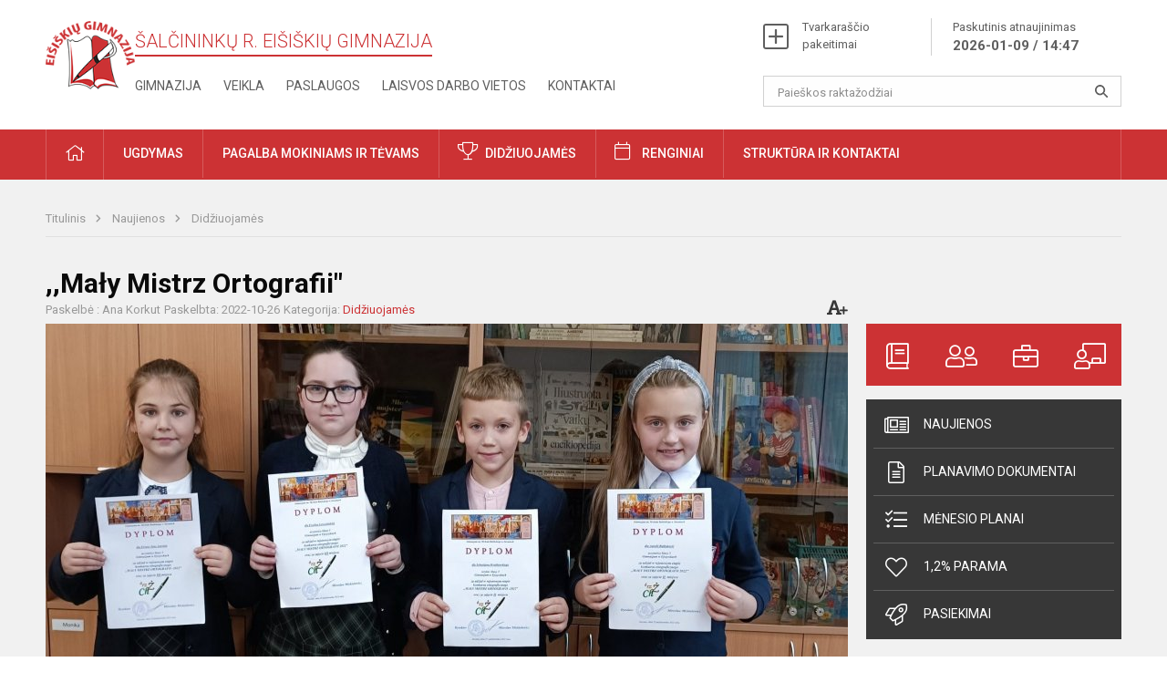

--- FILE ---
content_type: text/html; charset=UTF-8
request_url: https://eisiskiugimnazija.lt/lt/naujienos/didziuojames/2022/10/maly-mistrz-ortografii
body_size: 7891
content:
<!doctype html>
<html class="no-js" lang="en">
<head>
    <meta charset="utf-8"/>
<meta http-equiv="x-ua-compatible" content="ie=edge">
<meta name="viewport" content="width=device-width, initial-scale=1.0"/>
<meta name="title" content=",,Mały Mistrz Ortografii&quot; ">
<meta name="description" content="25 października... ">
<meta name="theme-color" content="#000000"/>
<meta name="mobile-web-app-capable" content="yes">

<link rel="apple-touch-icon" sizes="180x180" href="/apple-touch-icon.png">
<link rel="icon" type="image/png" sizes="32x32" href="/favicon-32x32.png">
<link rel="icon" type="image/png" sizes="16x16" href="/favicon-16x16.png">
<link rel="manifest" href="/manifest.json">
<meta name="msapplication-TileColor" content="#da532c">




<title>
            ,,Mały Mistrz Ortografii&quot;  | Šalčininkų r. Eišiškių gimnazija
    </title>

<link rel="stylesheet" href="/assets/build/css/app.css?id=205498aa96575c4844a0"/>

<link href="https://fonts.googleapis.com/css?family=Roboto:300,400,500,700&amp;subset=latin-ext" rel="stylesheet">
<link href="https://fonts.googleapis.com/css?family=Roboto+Condensed&amp;subset=latin-ext" rel="stylesheet">

    
                
                    
            
    <meta property="og:site_name" content="Šalčininkų r. Eišiškių gimnazija"/>
    <meta property="og:title" content=",,Mały Mistrz Ortografii&quot; "/>
    <meta property="og:description" content="25 października... "/>
    <meta property="og:image" content="/app/default/assets/naujienos/313106949_5156127094491958_6746652100337686925_n.jpg"/>
    <meta property="og:url" content="https://eisiskiugimnazija.lt/lt/naujienos/didziuojames/2022/10/maly-mistrz-ortografii "/>
    <meta property="og:type" content="website"/>

<script>
    var Laravel = {
        csrfToken: 'CQaIqhbzkuFjRQ3SgsQQa8oBHW3zZRmIAXi8sVZO',
        recaptchaKey: '6LcytisUAAAAAG2BTLV6ivzH0ECI4fRxwEyoIZFM'
    };
</script>



</head>
<body class="">
<div id="fb-root"></div>
<script>(function (d, s, id) {
        var js, fjs = d.getElementsByTagName(s)[0];
        if (d.getElementById(id)) return;
        js = d.createElement(s);
        js.id = id;
        js.src = "//connect.facebook.net/lt_LT/sdk.js#xfbml=1&version=v2.10&appId=1142490675765092";
        fjs.parentNode.insertBefore(js, fjs);
    }(document, 'script', 'facebook-jssdk'));
</script>


<script>
    document.addEventListener("DOMContentLoaded", function (event) {
        $('a').keyup(function (e) {
            var active_a = $(document.activeElement);
            var parent_a = active_a.parents('ul').prev('a');

            //po tab paspaudimo uzdaromi visi expanded, isskyrus navigacijos parent elementa
            $('a').attr("aria-expanded", 'false');
            parent_a.attr("aria-expanded", 'true');

            //Paspaudus pele uzdaromi visi expanded
            $( "body" ).click(function() {
                $(this).attr("aria-expanded", 'false');
            });

            //paspaudus enter atidaromas expanded, visi kiti uzdaromi
            if (e.keyCode == 13) {
                $('a').attr("aria-expanded", 'false');
                var is_expanded = $(this).attr('aria-expanded');

                if (is_expanded === 'true') {
                    $(this).attr("aria-expanded", 'false');
                } else {
                    $(this).attr("aria-expanded", 'true');
                }
            }
        });
    });
</script>

<div class="cookies-hold" id="europeCookieWrapper" style="display: none;">
    <div class="row">
        <div class="small-12 medium-9 large-10 columns nopadleft cookies-text">
            cookies::body
        </div>
        <div class="small-12 medium-3 large-2 columns nopadright cookies-button">
            <a class="btn-grey" id="europeCookieClose">cookies::agree</a>
        </div>
    </div>
</div>


<div class="small-12 columns nopad mobile-nav-top-block">
    <div class="small-3 medium-2 columns mobile-logo text-center">
        <a href="/"><img src="/app/default/assets/mokykla/logo.png"></a>
    </div>
    <div class="small-9 medium-10 columns nopad mobile-top-nav">
        <ul>
            
                            <li><a href="https://eisiskiugimnazija.lt/lt/tvarkarasciai/tvarkarasciu-pakeitimai"><i class="fal fa-exchange"></i></a></li>
                            <li><a href="https://eisiskiugimnazija.lt/lt/paskutiniai-atnaujinimai"><i class="fal fa-clock"></i></a></li>
                        
            <li><a href="#" class="trigger-search"><i class="fal fa-search"></i></a></li>
            <li><a href="#" class="trigger">
                    <i class="fal fa-bars"></i>
                    <i class="fal fa-times" style="display: none;"></i>
                </a>
            </li>
        </ul>
    </div>
</div>


<div class="row row-padd">
    <div class="small-12 columns mobile-search-block text-center">
        <form action="https://eisiskiugimnazija.lt/lt/search">
            <input type="text"
                   placeholder="Paieškos raktažodžiai"
                   name="q"
                   autocomplete="off"
                   value=""
            >
            <button type="submit"></button>
        </form>
    </div>
</div>

<div class="small-12 columns nopad mobile-nav-list">
    <style>
    .nav ul li a[aria-expanded="true"] + ul {
        display: block;
    }
</style>

<ul>
                                        <li class="">
                    <a aria-haspopup="true" aria-expanded="false" role="button" target="_self"
                       class="" href="https://eisiskiugimnazija.lt/lt/naujienos">Naujienos</a>
                </li>
                                                            <li class="">
                    <a aria-haspopup="true" aria-expanded="false" role="button" target="_self"
                       class="" href="https://eisiskiugimnazija.lt/lt/pagalba-mokiniams-ir-tevams">Pagalba mokiniams ir tėvams</a>
                </li>
                                                            <li class="">
                    <a aria-haspopup="true" aria-expanded="false" role="button" target="_self"
                       class="" href="https://eisiskiugimnazija.lt/lt/gimnazija">Gimnazija</a>
                </li>
                                                            <li class="">
                    <a aria-haspopup="true" aria-expanded="false" role="button" target="_self"
                       class="" href="https://eisiskiugimnazija.lt/lt/ugdymas">Ugdymas</a>
                </li>
                                                            <li class="">
                    <a aria-haspopup="true" aria-expanded="false" role="button" target="_self"
                       class="" href="https://eisiskiugimnazija.lt/lt/veikla">Veikla</a>
                </li>
                                                            <li class="">
                    <a aria-haspopup="true" aria-expanded="false" role="button" target="_self"
                       class="" href="https://eisiskiugimnazija.lt/lt/neformalus-svietimas">Neformalus švietimas</a>
                </li>
                                                            <li class="">
                    <a aria-haspopup="true" aria-expanded="false" role="button" target="_self"
                       class="" href="https://eisiskiugimnazija.lt/lt/struktura-ir-kontaktai">Struktūra ir kontaktai</a>
                </li>
                                                            <li class="">
                    <a aria-haspopup="true" aria-expanded="false" role="button" target="_self"
                       class="" href="https://eisiskiugimnazija.lt/lt/pasiekimai">Pasiekimai</a>
                </li>
                                                            <li class="">
                    <a aria-haspopup="true" aria-expanded="false" role="button" target="_self"
                       class="" href="https://eisiskiugimnazija.lt/lt/naujienos/renginiai">Renginiai</a>
                </li>
                                                            <li class="">
                    <a aria-haspopup="true" aria-expanded="false" role="button" target="_self"
                       class="" href="https://eisiskiugimnazija.lt/lt/paslaugos">Paslaugos</a>
                </li>
                                                            <li class="">
                    <a aria-haspopup="true" aria-expanded="false" role="button" target="_self"
                       class="" href="https://eisiskiugimnazija.lt/lt/struktura-ir-kontaktai/kontaktai">Kontaktai</a>
                </li>
                        </ul>
</div>

<div class="row row-padd">
    <div class="small-12 columns nopad header">
        <div class="small-1 columns nopad header-left">
            <a href="/"><img title="" src="/app/default/assets/mokykla/logo.png"></a>
        </div>
        <div class="small-7 columns nopad header-middle">
            <div class="small-12 columns nopadleft slogan">
                <span>Šalčininkų r. Eišiškių gimnazija</span>
            </div>
            <div class="small-12 columns nopadleft slonan-nav">
                
<ul class="">
            <li class="
        
        
        
        
        ">

        <a
                href="https://eisiskiugimnazija.lt/lt/gimnazija"
                target="_self"
                class=" "
                
                        >
            Gimnazija
        </a>

                </li>
            <li class="
        
        
        
        
        ">

        <a
                href="https://eisiskiugimnazija.lt/lt/veikla"
                target="_self"
                class=" "
                
                        >
            Veikla
        </a>

                </li>
            <li class="
        
        
        
        
        ">

        <a
                href="https://eisiskiugimnazija.lt/lt/paslaugos"
                target="_self"
                class=" "
                
                        >
            Paslaugos
        </a>

                </li>
            <li class="
        
        
        
        
        ">

        <a
                href="https://eisiskiugimnazija.lt/lt/laisvos-darbo-vietos"
                target="_self"
                class=" "
                
                        >
            Laisvos darbo vietos
        </a>

                </li>
            <li class="
        
        
        
        
        ">

        <a
                href="https://eisiskiugimnazija.lt/lt/struktura-ir-kontaktai/kontaktai"
                target="_self"
                class=" "
                
                        >
            Kontaktai
        </a>

                </li>
    
</ul>

            </div>
        </div>
        <div class="small-4 columns nopad header-right">
            <div class="small-12 columns nopad schedule">
                <ul>
                    <li><a href="/tvarkarasciai/tvarkarasciu-pakeitimai">Tvarkaraščio pakeitimai</a></li>
                    <li>
                        <a href="/paskutiniai-atnaujinimai">Paskutinis atnaujinimas
                            <span>2026-01-09 / 14:47</span>
                        </a>
                    </li>
                </ul>
            </div>
            <div class="small-12 columns nopad search-block">
                <form action="https://eisiskiugimnazija.lt/lt/search">
                    <input type="text"
                           placeholder="Paieškos raktažodžiai"
                           name="q"
                           autocomplete="off"
                           value=""
                    >
                    <button type="submit"></button>
                </form>
            </div>
        </div>
    </div>
</div>

<div class="bg-green">
    <div class="row row-padd">
        <div class="small-12 columns nopad nav">
            <style>
    .nav ul li a[aria-expanded="true"] + ul {
        display: block;
    }
</style>

<ul>
                                        <li class="">
                    <a aria-haspopup="true" aria-expanded="false" role="button" target="_self"
                       class="" href="https://eisiskiugimnazija.lt/lt"><i class="fal fa-home"></i></a>
                </li>
                                                                                                <li class="has-child ">
                    <a href="#" aria-haspopup="true" aria-expanded="false" role="button"
                       class="">Ugdymas</a>
                    <ul>
                                                    <li class="">
                                                                    <a target="_self" class=""
                                       href="https://eisiskiugimnazija.lt/lt/ugdymas/ugdymo-planas">Ugdymo planai</a>
                                                            </li>
                                                    <li class="">
                                                                    <a target="_self" class=""
                                       href="https://eisiskiugimnazija.lt/lt/tvarkarasciai/1-4-klasiu-mokiniu-pamoku-tvarkarastis">1 - 4 kl. tvarkaraštis</a>
                                                            </li>
                                                    <li class="">
                                                                    <a target="_self" class=""
                                       href="https://eisiskiugimnazija.lt/lt/tvarkarasciai/5-10-klasiu-mokiniu-pamoku-tvarkarastis">5-10 kl. pamokų tvarkaraštis</a>
                                                            </li>
                                                    <li class="">
                                                                    <a target="_self" class=""
                                       href="https://eisiskiugimnazija.lt/lt/tvarkarasciai/11-12-klasiu-tvarkarastis">11-12 klasių tvarkaraštis</a>
                                                            </li>
                                                    <li class="">
                                                                    <a target="_self" class=""
                                       href="https://eisiskiugimnazija.lt/lt/ugdymas/ugdymas-karjerai">Ugdymas karjerai</a>
                                                            </li>
                                                    <li class="">
                                                                    <a target="_self" class=""
                                       href="https://eisiskiugimnazija.lt/lt/neformalus-svietimas">Neformalus švietimas</a>
                                                            </li>
                                            </ul>
                </li>
                                                                                                <li class="has-child ">
                    <a href="#" aria-haspopup="true" aria-expanded="false" role="button"
                       class="">Pagalba mokiniams ir tėvams</a>
                    <ul>
                                                    <li class="">
                                                                    <a target="_self" class=""
                                       href="https://eisiskiugimnazija.lt/lt/pagalba-mokiniams-ir-tevams/visuomenes-sveikatos-prieziuros-specialistas">Visuomenės sveikatos priežiūros specialistas</a>
                                                            </li>
                                                    <li class="">
                                                                    <a target="_self" class=""
                                       href="https://eisiskiugimnazija.lt/lt/pagalba-mokiniams-ir-tevams/psichologas">Psichologas</a>
                                                            </li>
                                                    <li class="">
                                                                    <a target="_self" class=""
                                       href="https://eisiskiugimnazija.lt/lt/pagalba-mokiniams-ir-tevams/logopedas">Logopedas</a>
                                                            </li>
                                                    <li class="">
                                                                    <a target="_self" class=""
                                       href="https://eisiskiugimnazija.lt/lt/pagalba-mokiniams-ir-tevams/socialinis-pedagogas">Socialinis pedagogas</a>
                                                            </li>
                                            </ul>
                </li>
                                                                                                <li class="achievements">
                    <a aria-haspopup="true" aria-expanded="false" role="button" target="_self"
                       class="achievements" href="https://eisiskiugimnazija.lt/lt/naujienos/didziuojames">Didžiuojamės</a>
                </li>
                                                                                                                        <li class="events">
                    <a aria-haspopup="true" aria-expanded="false" role="button" target="_self"
                       class="events" href="https://eisiskiugimnazija.lt/lt/naujienos/renginiai">Renginiai</a>
                </li>
                                                                                    <li class="has-child ">
                    <a href="#" aria-haspopup="true" aria-expanded="false" role="button"
                       class="">Struktūra ir kontaktai</a>
                    <ul>
                                                    <li class="">
                                                                    <a target="_self" class=""
                                       href="https://eisiskiugimnazija.lt/lt/struktura-ir-kontaktai/administracija">Administracija</a>
                                                            </li>
                                                    <li class="">
                                                                    <a target="_self" class=""
                                       href="https://eisiskiugimnazija.lt/lt/struktura-ir-kontaktai/mokytojai">Mokytojai</a>
                                                            </li>
                                                    <li class="">
                                                                    <a target="_self" class=""
                                       href="https://eisiskiugimnazija.lt/lt/struktura-ir-kontaktai/mokiniu-taryba">Mokinių taryba</a>
                                                            </li>
                                                    <li class="">
                                                                    <a target="_self" class=""
                                       href="https://eisiskiugimnazija.lt/lt/struktura-ir-kontaktai/gimnazijos-taryba">Gimnazijos taryba</a>
                                                            </li>
                                                    <li class="">
                                                                    <a target="_self" class=""
                                       href="https://eisiskiugimnazija.lt/lt/struktura-ir-kontaktai/metodine-taryba">Metodinė taryba</a>
                                                            </li>
                                                    <li class="">
                                                                    <a target="_self" class=""
                                       href="https://eisiskiugimnazija.lt/lt/struktura-ir-kontaktai/kontaktai">Kontaktai</a>
                                                            </li>
                                            </ul>
                </li>
                        </ul>
        </div>
    </div>
</div>

<div class="content" id="content">

    <div class="row row-padd">
            <div class="small-12 columns nopad breads">
        <ul>
                        <li>
                <a href="/">
                    Titulinis
                </a>
            </li>
            
                                                                        <li>
                            <a href="https://eisiskiugimnazija.lt/naujienos">
                                Naujienos
                            </a>
                        </li>
                                                                                                            <li>
                            <a href="https://eisiskiugimnazija.lt/naujienos/didziuojames">
                                Didžiuojamės
                            </a>
                        </li>
                                                                                                                                                                                                                    </ul>
    </div>

        

        <div class="small-12 medium-8 large-9 columns nopad content-main">
                        
                                                            
    <div class="small-12 columns nopad entry">
        <div class="entry article-block">
            <h1>,,Mały Mistrz Ortografii&quot; </h1>
            <a href="" id="page-font-size">
                <i class="fas fa-font"></i>
                <i class="fas fa-plus"></i>
            </a>
            <ul>
                                    <li>Paskelbė
                        : Ana Korkut</li>
                
                <li>Paskelbta: 2022-10-26</li>

                                    <li>Kategorija: <a href="https://eisiskiugimnazija.lt/naujienos/didziuojames"
                        >Didžiuojamės</a></li>
                            </ul>
        </div>

                    <div data-caption="" class="small-12 columns nopad img-full"
                 style="background: url('/app/default/assets/naujienos/2585bf29b87cfb855d47080fe9e89774.jpg') no-repeat center center">
            </div>
                                    <span class="media-comment"></span>
        
        <div class="small-12 columns nopad add-shadow content-school">

            
                                            <p>25 października w Gimnazjum im. M.Balińskiego w Jaszunach odbył się rejonowy konkurs ortograficzny ,,Mały Mistrz Ortografii" wśród trzecich klas<br />
Po podsumowaniu wyników konkursu uczniowie z Gimnazjum w Ejszyszkach Aurelia Baltiukiewicz z kl 3a i Sebastian Wrublewski z kl.3b zdobyli 2 miejsce oraz Ewelina Leszczynska z kl 3a i Elwana Jana Jurołajt z kl.3b zdobyły 3 miejsce. Gratulacje!<br />
Uczniów przygotowały panie Teresa Gotowiecka i Danuta Kisiel<br />
&nbsp;
                                                <p></p>
                                

            
                                <div class="small-12 columns gallery-thumbs nopad" id="gallery-2">
        <ul>
                                                                                                <li><a data-caption="" data-fancybox="gallery" rel="group"
                       href="/app/default/assets/naujienos/fdbb54895cfdb88400f2516d46449b55.jpg"
                       style="background:url(/app/default/assets/naujienos/447442d7b539f8ccc0894c2e2eba0ffb.jpg) no-repeat center center;"></a>
                                    </li>
                                                                                                <li><a data-caption="" data-fancybox="gallery" rel="group"
                       href="/app/default/assets/naujienos/c5e1788841b54be8d0abcc7ac23e867c.jpg"
                       style="background:url(/app/default/assets/naujienos/ff75da16e7fecb482c93b49dda21980e.jpg) no-repeat center center;"></a>
                                    </li>
                    </ul>
    </div>

            
            
                <div class="small-12 medium-7 columns nopad article-bottom-left">

                    <div class="author-hold">
                        
                            
                            <a href="https://eisiskiugimnazija.lt/lt/naujienos/author/teresa-gotoveckaja/32">
                                <div class="author-img-hold "
                                        >
                                    <i class="fal fa-pencil-alt"></i>                                </div>
                                <p>
                                    <span>Teresa Gotoveckaja</span><br>
                                    
                                </p>
                            </a>
                                            </div>
                </div>
            
            
            <div class="small-12
                                medium-12
                                columns nopad article-bottom-right text-right">
                <span class="thanks_button_label">Nepamirškite padėkoti autoriui</span>

                <a href="/feedback/action"
   data-slug="thankyou"
   data-entry_type="Mokyklos\NaujienosModule\Naujiena\NaujienaModel"
   data-entry_id="733"
   class="btn-main-simple thanks_button feedback_button feedback_button_thankyou">
    Ačiū
    <span>0</span>
</a>

<script type="text/javascript">
    window.addEventListener("load", sliderFunction, false);
    function sliderFunction() {
        var button_slug = 'thankyou';
        var button = $(".feedback_button_" + button_slug);

        button.click(function (e) {
            e.preventDefault();

            var formData = $(this).data();

            $.ajax({
                url: $(this).attr('href'),
                dataType: 'json',
                method: 'GET',
                data: formData
            }).done(function (response) {
                if (response.success) {
                    var countHolder = button.children('span');
                    countHolder.text(parseInt(countHolder.text()) + 1);
                    button.children('span').text();
                    button.attr('disabled', true);
                    $('.feedback_button').attr('disabled', true);
                }
            });
        });
    }
</script>

            </div>

            <div class="small-12 columns nopad fb-block">
                                            </div>

            <div class="small-12 columns nopad back">
    <a href="javascript:void(0);" class="btn_back">Grįžti</a>
</div>

        </div>
    </div>

            <div class="small-12 columns nopad content-subtitle">
            Ankstesnės naujienos
        </div>
        <div class="small-12 columns nopad news-list">
            <ul>
                                        
    
<li>
    <div class="small-12 columns nopad news-item">
        <a href="https://eisiskiugimnazija.lt/lt/naujienos/didziuojames/2022/10/informaciniu-technologiju-kings-olimpiada" target="_self">
                        <div class="small-12 columns nopad news-img"
                 style="background: url('/app/default/assets/naujienos/7a4ea16f1a3e8c7774988ffde80571c9.jpg') no-repeat center center">
            </div>
        </a>
        <div class="small-12 columns nopad add-shadow news-item-content">
            <div class="small-12 columns nopad news-title">
                <a href="https://eisiskiugimnazija.lt/lt/naujienos/didziuojames/2022/10/informaciniu-technologiju-kings-olimpiada" target="_self">Informacinių technologijų KINGS olimpiada</a>
            </div>
                            <div class="small-12 columns nopad news-info">
                    <ul>
                        <li>Paskelbta: 2022-10-19</li>

                                                    <li>Kategorija: <a
                                        href="https://eisiskiugimnazija.lt/naujienos/didziuojames">Didžiuojamės</a>
                            </li>
                                            </ul>
                </div>
            
            <div class="small-12 columns nopad news-text">
                Spalio 11 - 13 dienomis...

            </div>
            <div class="news-more text-right">
                                                            <i class="far fa-camera"></i>
                                                                        <a href="https://eisiskiugimnazija.lt/lt/naujienos/didziuojames/2022/10/informaciniu-technologiju-kings-olimpiada" target="_self">Plačiau</a>
            </div>
        </div>
    </div>
</li>
                                        
    
<li>
    <div class="small-12 columns nopad news-item">
        <a href="https://eisiskiugimnazija.lt/lt/naujienos/didziuojames/2022/10/vi-estafetinis-begimas" target="_self">
                        <div class="small-12 columns nopad news-img"
                 style="background: url('/app/default/assets/naujienos/b4f5a876465c87457d04c454c0abb7a9.jpg') no-repeat center center">
            </div>
        </a>
        <div class="small-12 columns nopad add-shadow news-item-content">
            <div class="small-12 columns nopad news-title">
                <a href="https://eisiskiugimnazija.lt/lt/naujienos/didziuojames/2022/10/vi-estafetinis-begimas" target="_self">VI Estafetinis bėgimas</a>
            </div>
                            <div class="small-12 columns nopad news-info">
                    <ul>
                        <li>Paskelbta: 2022-10-10</li>

                                                    <li>Kategorija: <a
                                        href="https://eisiskiugimnazija.lt/naujienos/didziuojames">Didžiuojamės</a>
                            </li>
                                            </ul>
                </div>
            
            <div class="small-12 columns nopad news-text">
                II, III vieta

            </div>
            <div class="news-more text-right">
                                                            <i class="far fa-camera"></i>
                                                                        <a href="https://eisiskiugimnazija.lt/lt/naujienos/didziuojames/2022/10/vi-estafetinis-begimas" target="_self">Plačiau</a>
            </div>
        </div>
    </div>
</li>
                                        
    
<li>
    <div class="small-12 columns nopad news-item">
        <a href="https://eisiskiugimnazija.lt/lt/naujienos/didziuojames/2022/05/konkursas-marcowe-pejzaze" target="_self">
                        <div class="small-12 columns nopad news-img"
                 style="background: url('/app/default/assets/naujienos/dfe404e7096f9255f5d3349d05265f72.jpg') no-repeat center center">
            </div>
        </a>
        <div class="small-12 columns nopad add-shadow news-item-content">
            <div class="small-12 columns nopad news-title">
                <a href="https://eisiskiugimnazija.lt/lt/naujienos/didziuojames/2022/05/konkursas-marcowe-pejzaze" target="_self">Konkursas „Marcowe pejzaże”</a>
            </div>
                            <div class="small-12 columns nopad news-info">
                    <ul>
                        <li>Paskelbta: 2022-05-30</li>

                                                    <li>Kategorija: <a
                                        href="https://eisiskiugimnazija.lt/naujienos/didziuojames">Didžiuojamės</a>
                            </li>
                                            </ul>
                </div>
            
            <div class="small-12 columns nopad news-text">
                Konkurso nugalėtojai...

            </div>
            <div class="news-more text-right">
                                                            <i class="far fa-camera"></i>
                                                                        <a href="https://eisiskiugimnazija.lt/lt/naujienos/didziuojames/2022/05/konkursas-marcowe-pejzaze" target="_self">Plačiau</a>
            </div>
        </div>
    </div>
</li>
                                        
    
<li>
    <div class="small-12 columns nopad news-item">
        <a href="https://eisiskiugimnazija.lt/lt/naujienos/didziuojames/2022/05/olimpiadu-nugaletojai-2022" target="_self">
                        <div class="small-12 columns nopad news-img"
                 style="background: url('/app/default/assets/naujienos/380da2f65d7f4274f7403e9145f92a5d.jpg') no-repeat center center">
            </div>
        </a>
        <div class="small-12 columns nopad add-shadow news-item-content">
            <div class="small-12 columns nopad news-title">
                <a href="https://eisiskiugimnazija.lt/lt/naujienos/didziuojames/2022/05/olimpiadu-nugaletojai-2022" target="_self">Olimpiadų nugalėtojai 2022</a>
            </div>
                            <div class="small-12 columns nopad news-info">
                    <ul>
                        <li>Paskelbta: 2022-05-20</li>

                                                    <li>Kategorija: <a
                                        href="https://eisiskiugimnazija.lt/naujienos/didziuojames">Didžiuojamės</a>
                            </li>
                                            </ul>
                </div>
            
            <div class="small-12 columns nopad news-text">
                2021 - 2022 m.m.

            </div>
            <div class="news-more text-right">
                                                            <i class="far fa-camera"></i>
                                                                        <a href="https://eisiskiugimnazija.lt/lt/naujienos/didziuojames/2022/05/olimpiadu-nugaletojai-2022" target="_self">Plačiau</a>
            </div>
        </div>
    </div>
</li>
                                        
    
<li>
    <div class="small-12 columns nopad news-item">
        <a href="https://eisiskiugimnazija.lt/lt/naujienos/didziuojames/2022/05/konkursas-keiskime-pasauli-darnaus-vystymosi-tikslai" target="_self">
                        <div class="small-12 columns nopad news-img"
                 style="background: url('/app/default/assets/naujienos/f6a0ad155f6da8328015dabd74f2cb94.jpg') no-repeat center center">
            </div>
        </a>
        <div class="small-12 columns nopad add-shadow news-item-content">
            <div class="small-12 columns nopad news-title">
                <a href="https://eisiskiugimnazija.lt/lt/naujienos/didziuojames/2022/05/konkursas-keiskime-pasauli-darnaus-vystymosi-tikslai" target="_self">Konkursas „Keiskime  pasaulį: darnaus vystymosi tikslai“</a>
            </div>
                            <div class="small-12 columns nopad news-info">
                    <ul>
                        <li>Paskelbta: 2022-05-17</li>

                                                    <li>Kategorija: <a
                                        href="https://eisiskiugimnazija.lt/naujienos/didziuojames">Didžiuojamės</a>
                            </li>
                                            </ul>
                </div>
            
            <div class="small-12 columns nopad news-text">
                Respublikinis IT lankstinukų kūrimo konkursas...

            </div>
            <div class="news-more text-right">
                                                            <i class="far fa-camera"></i>
                                                                        <a href="https://eisiskiugimnazija.lt/lt/naujienos/didziuojames/2022/05/konkursas-keiskime-pasauli-darnaus-vystymosi-tikslai" target="_self">Plačiau</a>
            </div>
        </div>
    </div>
</li>
                                        
    
<li>
    <div class="small-12 columns nopad news-item">
        <a href="https://eisiskiugimnazija.lt/lt/naujienos/didziuojames/2022/05/velyku-linksmybes" target="_self">
                        <div class="small-12 columns nopad news-img"
                 style="background: url('/app/default/assets/naujienos/4c1df87e05eada33ff8fe7bce4f0ac78.jpg') no-repeat center center">
            </div>
        </a>
        <div class="small-12 columns nopad add-shadow news-item-content">
            <div class="small-12 columns nopad news-title">
                <a href="https://eisiskiugimnazija.lt/lt/naujienos/didziuojames/2022/05/velyku-linksmybes" target="_self"> &quot;Velykų linksmybės&quot; </a>
            </div>
                            <div class="small-12 columns nopad news-info">
                    <ul>
                        <li>Paskelbta: 2022-05-12</li>

                                                    <li>Kategorija: <a
                                        href="https://eisiskiugimnazija.lt/naujienos/didziuojames">Didžiuojamės</a>
                            </li>
                                            </ul>
                </div>
            
            <div class="small-12 columns nopad news-text">
                3b klasės mokinė...

            </div>
            <div class="news-more text-right">
                                                            <i class="far fa-camera"></i>
                                                                        <a href="https://eisiskiugimnazija.lt/lt/naujienos/didziuojames/2022/05/velyku-linksmybes" target="_self">Plačiau</a>
            </div>
        </div>
    </div>
</li>
                                        
    
<li>
    <div class="small-12 columns nopad news-item">
        <a href="https://eisiskiugimnazija.lt/lt/naujienos/didziuojames/2022/04/vaikystes-spalvos-2022" target="_self">
                        <div class="small-12 columns nopad news-img"
                 style="background: url('/app/default/assets/naujienos/6e4cc0d8a16f10d643e7a6459651b1b9.jpg') no-repeat center center">
            </div>
        </a>
        <div class="small-12 columns nopad add-shadow news-item-content">
            <div class="small-12 columns nopad news-title">
                <a href="https://eisiskiugimnazija.lt/lt/naujienos/didziuojames/2022/04/vaikystes-spalvos-2022" target="_self">„Vaikystės spalvos 2022”</a>
            </div>
                            <div class="small-12 columns nopad news-info">
                    <ul>
                        <li>Paskelbta: 2022-04-29</li>

                                                    <li>Kategorija: <a
                                        href="https://eisiskiugimnazija.lt/naujienos/didziuojames">Didžiuojamės</a>
                            </li>
                                            </ul>
                </div>
            
            <div class="small-12 columns nopad news-text">
                I vieta...

            </div>
            <div class="news-more text-right">
                                                            <i class="far fa-camera"></i>
                                                                        <a href="https://eisiskiugimnazija.lt/lt/naujienos/didziuojames/2022/04/vaikystes-spalvos-2022" target="_self">Plačiau</a>
            </div>
        </div>
    </div>
</li>
                                        
    
<li>
    <div class="small-12 columns nopad news-item">
        <a href="https://eisiskiugimnazija.lt/lt/naujienos/didziuojames/2022/04/konkursas-reciting-poetry-2022" target="_self">
                        <div class="small-12 columns nopad news-img"
                 style="background: url('/app/default/assets/naujienos/ed32790869f2328b29d3aed18a5041a2.png') no-repeat center center">
            </div>
        </a>
        <div class="small-12 columns nopad add-shadow news-item-content">
            <div class="small-12 columns nopad news-title">
                <a href="https://eisiskiugimnazija.lt/lt/naujienos/didziuojames/2022/04/konkursas-reciting-poetry-2022" target="_self">Konkursas „Reciting poetry 2022“</a>
            </div>
                            <div class="small-12 columns nopad news-info">
                    <ul>
                        <li>Paskelbta: 2022-04-08</li>

                                                    <li>Kategorija: <a
                                        href="https://eisiskiugimnazija.lt/naujienos/didziuojames">Didžiuojamės</a>
                            </li>
                                            </ul>
                </div>
            
            <div class="small-12 columns nopad news-text">
                I vieta...

            </div>
            <div class="news-more text-right">
                                                            <i class="far fa-camera"></i>
                                                                        <a href="https://eisiskiugimnazija.lt/lt/naujienos/didziuojames/2022/04/konkursas-reciting-poetry-2022" target="_self">Plačiau</a>
            </div>
        </div>
    </div>
</li>
                                        
    
<li>
    <div class="small-12 columns nopad news-item">
        <a href="https://eisiskiugimnazija.lt/lt/naujienos/didziuojames/2022/04/technologiju-olimpiada" target="_self">
                        <div class="small-12 columns nopad news-img"
                 style="background: url('/app/default/assets/naujienos/1bf0615af27b33e9aff0b387638382e9.jpg') no-repeat center center">
            </div>
        </a>
        <div class="small-12 columns nopad add-shadow news-item-content">
            <div class="small-12 columns nopad news-title">
                <a href="https://eisiskiugimnazija.lt/lt/naujienos/didziuojames/2022/04/technologiju-olimpiada" target="_self">Technologijų olimpiada</a>
            </div>
                            <div class="small-12 columns nopad news-info">
                    <ul>
                        <li>Paskelbta: 2022-04-07</li>

                                                    <li>Kategorija: <a
                                        href="https://eisiskiugimnazija.lt/naujienos/didziuojames">Didžiuojamės</a>
                            </li>
                                            </ul>
                </div>
            
            <div class="small-12 columns nopad news-text">
                I vieta...

            </div>
            <div class="news-more text-right">
                                                            <i class="far fa-camera"></i>
                                                                        <a href="https://eisiskiugimnazija.lt/lt/naujienos/didziuojames/2022/04/technologiju-olimpiada" target="_self">Plačiau</a>
            </div>
        </div>
    </div>
</li>
                            </ul>
        </div>
            </div>

        <div class="small-12 medium-4 large-3 columns nopadright content-side">
                        
<div class="small-12 columns nopad side-top-nav">
    <ul>
                    <li>
                <a href="https://www.manodienynas.lt/" target="_blank">
                    <i class="fal fa-book"></i>
                </a>
                <span>Elektroninis dienynas</span>
            </li>
                    <li>
                <a href="https://eisiskiugimnazija.lt/lt/tevams" target="_self">
                    <i class="fal fa-user-friends"></i>
                </a>
                <span>Tėvams</span>
            </li>
                    <li>
                <a href="https://eisiskiugimnazija.lt/lt/mokiniams" target="_self">
                    <i class="fal fa-briefcase"></i>
                </a>
                <span>Mokiniams</span>
            </li>
                    <li>
                <a href="https://eisiskiugimnazija.lt/lt/mokytojams" target="_self">
                    <i class="fal fa-chalkboard-teacher"></i>
                </a>
                <span>Mokytojams</span>
            </li>
            </ul>
</div>
                
<div class="small-12 columns nopad side-nav">
    <ul>
                    <li>
                <a href="https://eisiskiugimnazija.lt/lt/naujienos" target="_self">
                    <i class="fal fa-newspaper"></i> Naujienos
                </a>
            </li>
                    <li>
                <a href="https://eisiskiugimnazija.lt/lt/veikla/planavimo-dokumentai" target="_self">
                    <i class="fal fa-file-alt"></i> Planavimo dokumentai
                </a>
            </li>
                    <li>
                <a href="https://eisiskiugimnazija.lt/lt/menesio-veiklos-planai" target="_self">
                    <i class="fal fa-tasks"></i> Mėnesio planai
                </a>
            </li>
                    <li>
                <a href="https://eisiskiugimnazija.lt/lt/2-parama" target="_self">
                    <i class="fal fa-heart"></i> 1,2% Parama
                </a>
            </li>
                    <li>
                <a href="https://eisiskiugimnazija.lt/lt/pasiekimai" target="_self">
                    <i class="fal fa-rocket"></i> Pasiekimai
                </a>
            </li>
            </ul>
</div>
                
<div class="small-12 columns nopad side-lessons-title">
    
</div>
<div class="small-12 columns nopad side-lessons-timetable">
    <i class="far fa-clock"></i>
            Pertrauka
        <div class="timetable-full">
        <ul>
                        <li><strong>1.</strong> 08.00 – 08.45</li>
                        <li><strong>2.</strong> 08.55 – 09.40</li>
                        <li><strong>3.</strong> 09.55 – 10.40</li>
                        <li><strong>4.</strong> 11.10 – 11.55</li>
                        <li><strong>5.</strong> 12.10 – 12.55</li>
                        <li><strong>6.</strong> 13.10 – 13.50</li>
                        <li><strong>7.</strong> 14.00 – 14.40</li>
                    </ul>
    </div>
</div>

                
                <div style="max-width: 100%;" class="fb-page"
     data-href="https://www.facebook.com/gimnazjum.w.ejszyszkach/"
     data-tabs=""
     data-width=""
     data-height=""
     data-small-header="true"
     data-adapt-container-width="true"
     data-hide-cover="0"
     data-show-facepile="1"
></div>

    
        </div>
    </div>
</div>

<div class="footer">
    <div class="row row-padd">
        <div class="small-12 columns footer-row-block nopad">
            
                            <div class="small-12 medium-6 large-3 columns nopad footer-top">
                    <a href="https://eisiskiugimnazija.lt/lt/tvarkarasciai">
                        <i class="fal fa-clock"></i>
                        Tvarkaraščiai
                    </a>
                </div>
                            <div class="small-12 medium-6 large-3 columns nopad footer-top">
                    <a href="https://eisiskiugimnazija.lt/lt/mokiniu-pavezejimas">
                        <i class="fal fa-bus"></i>
                        Pavežėjimas
                    </a>
                </div>
                            <div class="small-12 medium-6 large-3 columns nopad footer-top">
                    <a href="https://eisiskiugimnazija.lt/lt/tvarkarasciai/tvarkarasciu-pakeitimai">
                        <i class="fal fa-clock"></i>
                        Tvarkaraščių pakeitimai
                    </a>
                </div>
                            <div class="small-12 medium-6 large-3 columns nopad footer-top">
                    <a href="https://eisiskiugimnazija.lt/lt/paslaugos/mokiniu-maitinimas">
                        <i class="fal fa-utensils"></i>
                        Valgiaraštis
                    </a>
                </div>
                    </div>
        <div class="small-12 columns footer-row-block nopad" data-equalizer>
            <div class="small-6 medium-6 large-3 columns footer-inside-block nopad" data-equalizer-watch>
                <div class="small-12 columns footer-middle-title nopad">Gimnazija</div>
                <div class="small-12 columns footer-middle-nav nopad">
                                        <ul>
                                                    <li>
                                <a class="" href="https://eisiskiugimnazija.lt/lt/gimnazija/misija-vizija-filosofija">Vizija, misija, veiklos prioritetai</a>
                            </li>
                                                    <li>
                                <a class="" href="https://eisiskiugimnazija.lt/lt/gimnazija/istorija">Istorija</a>
                            </li>
                                                    <li>
                                <a class="" href="https://eisiskiugimnazija.lt/lt/gimnazija/tradicijos">Tradicijos</a>
                            </li>
                                                    <li>
                                <a class="" href="https://eisiskiugimnazija.lt/lt/gimnazija/bendradarbiaujame">Bendradarbiaujame</a>
                            </li>
                                                    <li>
                                <a class="" href="https://eisiskiugimnazija.lt/lt/gimnazija/atributika">Atributika</a>
                            </li>
                                                    <li>
                                <a class="" href="https://eisiskiugimnazija.lt/lt/gimnazija/dainu-ir-sokiu-ansamblis-kwiaty-polskie">Ansamblis Kwiaty Polskie</a>
                            </li>
                                            </ul>
                </div>
            </div>
            <div class="small-6 medium-6 large-3 columns footer-inside-block nopad" data-equalizer-watch>
                <div class="small-12 columns footer-middle-title nopad">Paslaugos</div>
                <div class="small-12 columns footer-middle-nav nopad">
                                        <ul>
                                                    <li>
                                <a class="" href="https://eisiskiugimnazija.lt/lt/paslaugos/biblioteka">Biblioteka</a>
                            </li>
                                                    <li>
                                <a class="" href="https://eisiskiugimnazija.lt/lt/paslaugos/mokiniu-maitinimas">Mokinių maitinimas</a>
                            </li>
                                                    <li>
                                <a class="" href="https://eisiskiugimnazija.lt/lt/pagalba-mokiniams-ir-tevams/visuomenes-sveikatos-prieziuros-specialistas">Sveikatos priežiūra</a>
                            </li>
                                                    <li>
                                <a class="" href="https://eisiskiugimnazija.lt/lt/pagalba-mokiniams-ir-tevams/logopedas">Logopedas</a>
                            </li>
                                                    <li>
                                <a class="" href="https://eisiskiugimnazija.lt/lt/pagalba-mokiniams-ir-tevams/socialinis-pedagogas">Socialinis pedagogas</a>
                            </li>
                                                    <li>
                                <a class="" href="https://eisiskiugimnazija.lt/lt/pagalba-mokiniams-ir-tevams/psichologas">Psichologas</a>
                            </li>
                                            </ul>
                </div>
            </div>
            <div class="small-6 medium-6 large-3 columns footer-inside-block nopad" data-equalizer-watch>
                <div class="small-12 columns footer-middle-title nopad">Ataskaitos</div>
                <div class="small-12 columns footer-middle-nav nopad">
                                        <ul>
                                                    <li>
                                <a class="" href="https://eisiskiugimnazija.lt/lt/veikla/biudzetas">Finansinės ataskaitos</a>
                            </li>
                                                    <li>
                                <a class="" href="https://eisiskiugimnazija.lt/lt/veikla/viesieji-pirkimai">Viešieji pirkimai</a>
                            </li>
                                                    <li>
                                <a class="" href="https://eisiskiugimnazija.lt/lt/veikla/veiklos-ataskaitos">Veiklos ataskaitos</a>
                            </li>
                                                    <li>
                                <a class="" href="https://eisiskiugimnazija.lt/lt/projektine-veikla">Projektinė veikla</a>
                            </li>
                                            </ul>
                </div>
            </div>
            <div class="small-6 medium-6 large-3 columns footer-inside-block nopad" data-equalizer-watch>
                <div class="small-12 columns footer-middle-title nopad">Informacija</div>
                <div class="small-12 columns footer-middle-nav nopad">
                                        <ul>
                                                    <li>
                                <a class="" href="https://eisiskiugimnazija.lt/lt/naudingos-nuorodos">Naudingos nuorodos</a>
                            </li>
                                                    <li>
                                <a class="" href="https://eisiskiugimnazija.lt/lt/neformalus-svietimas">Neformalus švietimas</a>
                            </li>
                                            </ul>
                </div>
            </div>
        </div>
        <div class="small-12 columns footer-row-block nopad" data-equalizer>
            <div class="small-12 medium-6 large-3 columns footer-inside-block reset-height nopad" data-equalizer-watch>
                <div class="footer-bottom-centered">
                    <div class="small-12 columns footer-bottom-title nopad">
                        Pastabėjote klaidų?
                    </div>
                    <div class="small-12 columns footer-bottom-subtext nopad">
                        Turite pasiūlymų?
                    </div>
                    <div class="small-12 columns nopad">
                        <a href="mailto:eisiskiu.gimnazija@gmail.com" class="btn-grey">Rašykite</a>
                    </div>
                </div>
            </div>
            <div class="small-12 medium-6 large-3 columns footer-inside-block reset-height nopad" data-equalizer-watch>
                <div class="footer-bottom-centered">
                    <div class="small-12 columns footer-bottom-title nopad">
                        Bendraukime
                    </div>
                    <div class="small-12 columns nopad footer-socials">
                        <ul>
                                                            <li><a href="https://www.facebook.com/gimnazjum.w.ejszyszkach/" target="_blank" class="btn-icons btn-fb"></a>
                                </li>
                            
                            
                            
                                                            <li><a href="mailto:eisiskiu.gimnazija@gmail.com" class="btn-icons btn-mail"></a></li>
                            
                                                    </ul>
                    </div>
                </div>
            </div>
            <div class="small-12 medium-6 large-3 columns footer-inside-block reset-height nopad" data-equalizer-watch>
                <div class="footer-bottom-centered">
                    <div class="small-4 columns nopad">
            <a target="_blank" href="http://salcininkai.lt/">
            <img src="/app/default/assets/mokykla/steigejas.png">
        </a>
    </div>
<div class="small-8 columns nopad">
    <div class="small-12 columns footer-bottom-title nopad">
        Steigėjas
    </div>
    <div class="small-12 columns footer-bottom-subtext nopad">
                    <a class="steigejas_website" href="http://salcininkai.lt/"
               target="_blank">Šalčininkų raj. savivaldybė</a>
            </div>
</div>

                </div>
            </div>
            <div class="small-12 medium-6 large-3 columns footer-inside-block reset-height nopad footer-contact-info"
                 data-equalizer-watch>
                <span><p>Šalčininkų r. Eišiškių gimnazija<br>Savivaldybės biudžetinė įstaiga.<br>Įmonės kodas&nbsp;191416098<br>Vilniaus g. 81, LT - &nbsp;17017 Eišiškės<br>Šalčininkų rajonas<br>Tel.:&nbsp;<span class="skype_pnh_print_container"><a href="tel:+37038056471">+370 380 56 471</a><br></span>El. p.&nbsp;<a href="mailto:eisiskiu.gimnazija@gmail.com">eisiskiu.gimnazija@gmail.com</a><br>Duomenys kaupiami ir saugomi Juridinių asmenų registre</p></span>
                <a class="copy-to-clipboard"><i class="fal fa-copy"></i></a>
            </div>
        </div>
        <div class="small-12 columns nopad footer-copyright-block">
            <div class="small-12 medium-5 columns nopad copyright-left">
                <p>&copy; 2017. Eišiškių gimnazija. Visos teisės saugomos.<br>Kopijuoti turinį be raštiško gimnazijos sutikimo griežtai draudžiama.</p>
            </div>
            <div class="small-12 medium-2 columns nopad text-center footer-icons">
                                <ul>
                                            <li><a class="tree" href="https://eisiskiugimnazija.lt/lt/svetaines-medis" target="_self"></a></li>
                                            <li><a class="disabled" href="https://eisiskiugimnazija.lt/lt/versija-neigaliesiems" target="_self"></a></li>
                                    </ul>
            </div>
            <div class="small-12 medium-5 columns nopad text-right copyright-right">
                <div class="creators-block">
                    Mes kuriame mokykloms<br><a href="http://www.svetainesmokykloms.lt/">Svetainesmokykloms.lt</a>
                </div>
                <div class="to-top">
                    <a href="#top" class="scroll-top"></a>
                </div>
            </div>
        </div>
    </div>
</div>


<div class="progress-bar" id="myBar"></div>
<!-- foundation -->
<script type="text/javascript" src="/assets/build/js/app.js?id=a9899b8512cf2f51ff3c"></script>
<script type="text/javascript" src="/assets/build/js/vue.js?id=5ad913a69929ef5871cd"></script>
<script src="/app/default/assets/core/webas/google_translate-extension/resources/js/script.js?v=1708702127"></script>

</body>
</html>
